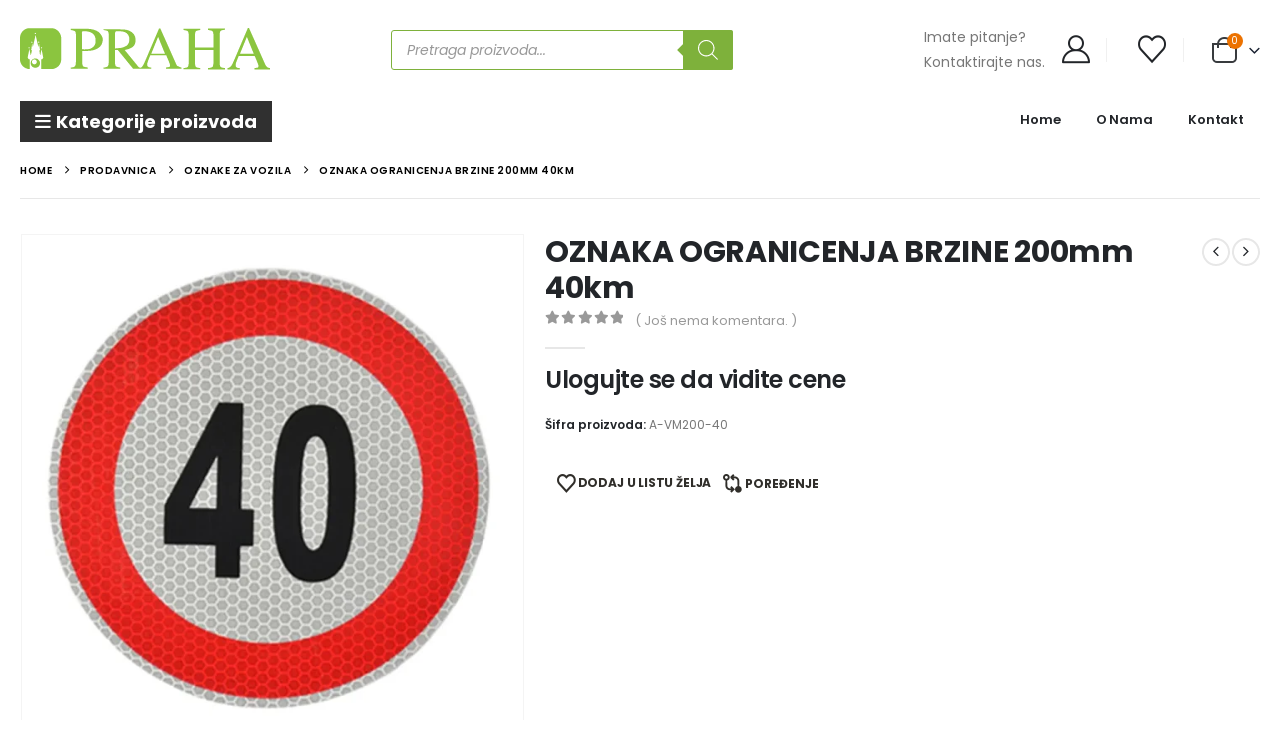

--- FILE ---
content_type: image/svg+xml
request_url: https://praha.rs/wp-content/uploads/2022/04/Praha.rs-LOGO.svg
body_size: 3576
content:
<svg version="1.2" xmlns="http://www.w3.org/2000/svg" viewBox="0 0 80 14" width="500" height="88">
	<title>Praha LOGO_80 px-svg</title>
	<style>
		.s0 { fill: #8bc53f } 
	</style>
	<g id="Layer">
		<g id="Layer">
			<path id="Layer" fill-rule="evenodd" class="s0" d="m4.9 12.7c-0.8 0-1.5-0.7-1.5-1.5 0-0.8 0.7-1.5 1.5-1.5 0.8 0 1.5 0.7 1.5 1.5 0 0.9-0.7 1.5-1.5 1.5zm-0.3-1.1c0.4 0 0.8-0.4 0.8-0.8 0-0.4-0.4-0.8-0.8-0.8-0.4 0-0.8 0.4-0.8 0.8 0 0.4 0.4 0.8 0.8 0.8z"/>
			<path id="Layer" fill-rule="evenodd" class="s0" d="m13.2 3.1v6.9c0 1.7-1.4 3.1-3.1 3.1h-3.3v-3.1c0.4 0 0.7-0.4 0.6-0.8l-0.5-2.5-0.4 1.9h-0.1l-0.2-1.5 0.2-0.1-0.3-2.1-0.2 1.2-0.9-3.9-0.9 3.9-0.2-1.2-0.3 2.1 0.2 0.2-0.3 1.4h-0.1l-0.4-1.9-0.5 2.5c-0.1 0.4 0.2 0.8 0.6 0.8v3.1c-1.7 0-3.1-1.4-3.1-3.1v-6.9c0-1.7 1.4-3.1 3.1-3.1h6.9c1.7 0 3.1 1.4 3.2 3.1zm-10.1 3.2c0-0.1-0.1-0.2-0.2-0.2-0.1 0-0.2 0.1-0.2 0.2 0 0.1 0.1 0.2 0.2 0.2 0.1 0 0.2-0.1 0.2-0.2zm0.9-1.8c0-0.1-0.1-0.2-0.2-0.2-0.1 0-0.2 0.1-0.2 0.2 0 0.1 0.1 0.2 0.2 0.2 0.1 0 0.2-0.1 0.2-0.2zm1.1-2.8c0-0.1-0.1-0.2-0.2-0.2-0.1 0-0.2 0.1-0.2 0.2 0 0.1 0.1 0.2 0.2 0.2 0.1 0 0.2 0 0.2-0.2zm1.1 2.8c0-0.1-0.1-0.2-0.2-0.2-0.1 0-0.2 0.1-0.2 0.2 0 0.1 0.1 0.2 0.2 0.2 0.1 0 0.2-0.1 0.2-0.2zm0.9 1.8c0-0.1-0.1-0.2-0.2-0.2-0.1 0-0.2 0.1-0.2 0.2 0 0.1 0.1 0.2 0.2 0.2 0.1 0 0.2-0.1 0.2-0.2z"/>
		</g>
		<g id="Layer">
			<path id="Layer" fill-rule="evenodd" class="s0" d="m26.5 3.5c0 1.3-0.5 2.3-1.5 2.9q-1.3 0.9-3.6 0.9c-0.2 0-0.5 0-0.8 0-0.3 0-0.5 0-0.7 0v3.5c0 0.7 0.1 1.2 0.3 1.4 0.2 0.2 0.7 0.3 1.5 0.4v0.4h-5.5v-0.4c0.8 0 1.2-0.2 1.4-0.4q0.3-0.3 0.3-1.5v-8.4c0-0.6-0.1-1.1-0.3-1.3-0.3-0.2-0.7-0.3-1.4-0.4v-0.4h5.1c1.7 0 2.9 0.4 3.8 1 0.8 0.7 1.3 1.5 1.4 2.3zm-2.3 0.4c0-1.2-0.5-2.1-1.5-2.5-0.6-0.3-1.3-0.4-2.1-0.4-0.4 0-0.6 0-0.7 0.1-0.1 0.1-0.1 0.2-0.1 0.5v5.1c0.4 0.1 0.6 0.1 0.7 0.1q0.1 0 0.3 0c0.9 0 1.6-0.1 2.1-0.4 0.9-0.5 1.4-1.3 1.3-2.5z"/>
			<path id="Layer" fill-rule="evenodd" class="s0" d="m50.7 12.2c0.2 0.2 0.5 0.3 1 0.4v0.4h-5v-0.4c0.6-0.1 0.9-0.1 1.1-0.2 0.1 0 0.2-0.2 0.2-0.5 0-0.1 0-0.3-0.1-0.5-0.1-0.3-0.2-0.5-0.3-0.8l-0.8-1.9h-5.1c-0.5 1.2-0.8 2-0.9 2.3-0.1 0.3-0.1 0.5-0.1 0.7 0 0.3 0.1 0.6 0.4 0.7 0.1 0.1 0.4 0.2 0.9 0.2v0.4h-5.8l-4.9-6h-0.9v3.8c0 0.8 0.1 1.2 0.3 1.4 0.2 0.2 0.7 0.3 1.4 0.4v0.4h-5.4v-0.4c0.7 0 1.2-0.2 1.4-0.4q0.3-0.3 0.3-1.5v-8.4c0-0.6-0.1-1.1-0.3-1.3-0.2-0.2-0.7-0.3-1.4-0.4v-0.2h5.4c1.1 0 2.1 0.1 2.8 0.4q2.1 0.9 2.1 3c0 0.9-0.3 1.7-0.9 2.2-0.7 0.5-1.5 0.8-2.6 1l4 4.9c0.2 0.3 0.5 0.6 0.7 0.7 0.1 0 0.2 0.1 0.3 0.1 0.3-0.1 0.5-0.2 0.6-0.4 0.3-0.3 0.7-1.2 1.3-2.6l4.1-9.6h0.4l4.9 11c0.3 0.7 0.5 1.2 0.9 1.1zm-17.3-6.2c1.1-0.4 1.6-1.2 1.6-2.4 0-1.1-0.5-1.9-1.4-2.3-0.5-0.2-1.2-0.3-2-0.3-0.5 0-0.9 0-1 0.1-0.1 0.1-0.2 0.3-0.2 0.6v4.8c1.4-0.1 2.4-0.2 3-0.5zm13 2.2l-2.2-5.4-2.2 5.4z"/>
			<path id="Layer" class="s0" d="m60.2 0.1h5.4v0.4c-0.7 0.1-1.2 0.2-1.4 0.4-0.2 0.2-0.3 0.7-0.3 1.4v8.7c0 0.7 0.1 1.2 0.3 1.4 0.2 0.2 0.7 0.3 1.4 0.4v0.4h-5.4v-0.4c0.7-0.1 1.2-0.2 1.4-0.4 0.2-0.2 0.3-0.8 0.3-1.6v-3.8h-5.9v4c0 0.7 0.1 1.2 0.3 1.4 0.2 0.2 0.7 0.3 1.4 0.4v0.4h-5.4v-0.4c0.7-0.1 1.2-0.2 1.4-0.4 0.2-0.2 0.3-0.8 0.3-1.6v-8.4c0-0.7-0.1-1.2-0.3-1.4-0.2-0.2-0.7-0.3-1.4-0.4v-0.4h5.4v0.4c-0.7 0.1-1.2 0.2-1.4 0.4-0.2 0.2-0.3 0.7-0.3 1.4v3.8h5.9v-3.8c0-0.7-0.1-1.2-0.3-1.4-0.2-0.2-0.7-0.3-1.4-0.4z"/>
			<path id="Layer" fill-rule="evenodd" class="s0" d="m80 12.8v0.4h-5v-0.4c0.6-0.1 0.9-0.1 1.1-0.2 0.1 0 0.2-0.2 0.2-0.5 0-0.1 0-0.3-0.1-0.5-0.1-0.3-0.2-0.5-0.3-0.8l-0.8-1.9h-5.1c-0.5 1.2-0.8 2-0.9 2.3-0.1 0.3-0.1 0.5-0.1 0.7 0 0.3 0.1 0.6 0.4 0.7 0.1 0.1 0.4 0.2 0.9 0.2v0.4h-3.9v-0.4c0.5-0.1 0.8-0.3 1.1-0.6 0.3-0.3 0.7-1.2 1.3-2.6l4.1-9.6h0.4l4.9 11c0.3 0.8 0.6 1.2 0.8 1.4 0.2 0.2 0.5 0.3 1 0.4zm-5.2-4.6l-2.2-5.4-2.2 5.4z"/>
		</g>
	</g>
</svg>